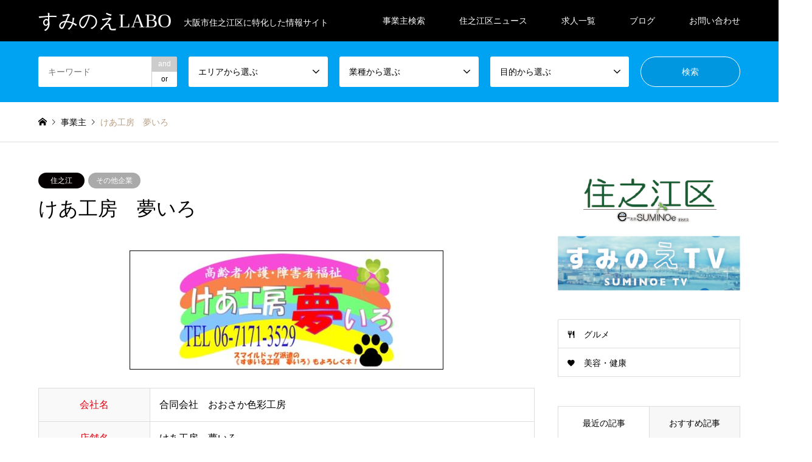

--- FILE ---
content_type: text/html; charset=UTF-8
request_url: https://suminoe-labo.com/owner/2023042001/
body_size: 16163
content:
<!DOCTYPE html>
<html dir="ltr" lang="ja"
	prefix="og: https://ogp.me/ns#" >
<head>
<!-- Google Tag Manager -->
<script>(function(w,d,s,l,i){w[l]=w[l]||[];w[l].push({'gtm.start':
new Date().getTime(),event:'gtm.js'});var f=d.getElementsByTagName(s)[0],
j=d.createElement(s),dl=l!='dataLayer'?'&l='+l:'';j.async=true;j.src=
'https://www.googletagmanager.com/gtm.js?id='+i+dl;f.parentNode.insertBefore(j,f);
})(window,document,'script','dataLayer','GTM-5FCP46M');</script>
<!-- End Google Tag Manager -->
<meta charset="UTF-8">
<!--[if IE]><meta http-equiv="X-UA-Compatible" content="IE=edge"><![endif]-->
<meta name="viewport" content="width=device-width">

<meta name="description" content="大阪市住之江区に特化した情報サイト">
<link rel="pingback" href="https://suminoe-labo.com/xmlrpc.php">
<link rel="shortcut icon" href="https://suminoe-labo.com/wp-content/uploads/logo.png">

		<!-- All in One SEO 4.2.4 - aioseo.com -->
		<title>すみのえLABO - 住之江 - けあ工房 夢いろ</title>
		<meta name="description" content="住之江区に特化したローカルメディアのすみのえLABOの けあ工房 夢いろ のページです。開店・閉店情報やグルメ、イベント情報など大阪市住之江区民にしか分からないようなローカル情報。区外府外から遊びに来る人に知ってほしい情報まで、住之江区のホットな情報をお届けします。" />
		<meta name="robots" content="max-image-preview:large" />
		<link rel="canonical" href="https://suminoe-labo.com/owner/2023042001/" />
		<meta name="generator" content="All in One SEO (AIOSEO) 4.2.4 " />
		<meta property="og:locale" content="ja_JP" />
		<meta property="og:site_name" content="すみのえLABO - 大阪市住之江区に特化した情報サイト" />
		<meta property="og:type" content="article" />
		<meta property="og:title" content="すみのえLABO - 住之江 - けあ工房 夢いろ" />
		<meta property="og:description" content="住之江区に特化したローカルメディアのすみのえLABOの けあ工房 夢いろ のページです。開店・閉店情報やグルメ、イベント情報など大阪市住之江区民にしか分からないようなローカル情報。区外府外から遊びに来る人に知ってほしい情報まで、住之江区のホットな情報をお届けします。" />
		<meta property="og:url" content="https://suminoe-labo.com/owner/2023042001/" />
		<meta property="article:published_time" content="2023-04-20T08:09:55+00:00" />
		<meta property="article:modified_time" content="2023-04-20T08:09:55+00:00" />
		<meta name="twitter:card" content="summary_large_image" />
		<meta name="twitter:title" content="すみのえLABO - 住之江 - けあ工房 夢いろ" />
		<meta name="twitter:description" content="住之江区に特化したローカルメディアのすみのえLABOの けあ工房 夢いろ のページです。開店・閉店情報やグルメ、イベント情報など大阪市住之江区民にしか分からないようなローカル情報。区外府外から遊びに来る人に知ってほしい情報まで、住之江区のホットな情報をお届けします。" />
		<script type="application/ld+json" class="aioseo-schema">
			{"@context":"https:\/\/schema.org","@graph":[{"@type":"WebSite","@id":"https:\/\/suminoe-labo.com\/#website","url":"https:\/\/suminoe-labo.com\/","name":"\u3059\u307f\u306e\u3048LABO","description":"\u5927\u962a\u5e02\u4f4f\u4e4b\u6c5f\u533a\u306b\u7279\u5316\u3057\u305f\u60c5\u5831\u30b5\u30a4\u30c8","inLanguage":"ja","publisher":{"@id":"https:\/\/suminoe-labo.com\/#organization"}},{"@type":"Organization","@id":"https:\/\/suminoe-labo.com\/#organization","name":"suminoe-labo","url":"https:\/\/suminoe-labo.com\/"},{"@type":"BreadcrumbList","@id":"https:\/\/suminoe-labo.com\/owner\/2023042001\/#breadcrumblist","itemListElement":[{"@type":"ListItem","@id":"https:\/\/suminoe-labo.com\/#listItem","position":1,"item":{"@type":"WebPage","@id":"https:\/\/suminoe-labo.com\/","name":"\u30db\u30fc\u30e0","description":"\u3059\u307f\u306e\u3048LABO\u306f\u4f4f\u4e4b\u6c5f\u533a\u306b\u7279\u5316\u3057\u305f\u30ed\u30fc\u30ab\u30eb\u30e1\u30c7\u30a3\u30a2\u3067\u3059\u3002\u958b\u5e97\u30fb\u9589\u5e97\u60c5\u5831\u3084\u30b0\u30eb\u30e1\u3001\u30a4\u30d9\u30f3\u30c8\u60c5\u5831\u306a\u3069\u5927\u962a\u5e02\u4f4f\u4e4b\u6c5f\u533a\u6c11\u306b\u3057\u304b\u5206\u304b\u3089\u306a\u3044\u3088\u3046\u306a\u30ed\u30fc\u30ab\u30eb\u60c5\u5831\u3002\u533a\u5916\u5e9c\u5916\u304b\u3089\u904a\u3073\u306b\u6765\u308b\u4eba\u306b\u77e5\u3063\u3066\u307b\u3057\u3044\u60c5\u5831\u307e\u3067\u3001\u4f4f\u4e4b\u6c5f\u533a\u306e\u30db\u30c3\u30c8\u306a\u60c5\u5831\u3092\u304a\u5c4a\u3051\u3057\u307e\u3059\u3002","url":"https:\/\/suminoe-labo.com\/"},"nextItem":"https:\/\/suminoe-labo.com\/owner\/2023042001\/#listItem"},{"@type":"ListItem","@id":"https:\/\/suminoe-labo.com\/owner\/2023042001\/#listItem","position":2,"item":{"@type":"WebPage","@id":"https:\/\/suminoe-labo.com\/owner\/2023042001\/","name":"\u3051\u3042\u5de5\u623f\u3000\u5922\u3044\u308d","description":"\u4f4f\u4e4b\u6c5f\u533a\u306b\u7279\u5316\u3057\u305f\u30ed\u30fc\u30ab\u30eb\u30e1\u30c7\u30a3\u30a2\u306e\u3059\u307f\u306e\u3048LABO\u306e \u3051\u3042\u5de5\u623f \u5922\u3044\u308d \u306e\u30da\u30fc\u30b8\u3067\u3059\u3002\u958b\u5e97\u30fb\u9589\u5e97\u60c5\u5831\u3084\u30b0\u30eb\u30e1\u3001\u30a4\u30d9\u30f3\u30c8\u60c5\u5831\u306a\u3069\u5927\u962a\u5e02\u4f4f\u4e4b\u6c5f\u533a\u6c11\u306b\u3057\u304b\u5206\u304b\u3089\u306a\u3044\u3088\u3046\u306a\u30ed\u30fc\u30ab\u30eb\u60c5\u5831\u3002\u533a\u5916\u5e9c\u5916\u304b\u3089\u904a\u3073\u306b\u6765\u308b\u4eba\u306b\u77e5\u3063\u3066\u307b\u3057\u3044\u60c5\u5831\u307e\u3067\u3001\u4f4f\u4e4b\u6c5f\u533a\u306e\u30db\u30c3\u30c8\u306a\u60c5\u5831\u3092\u304a\u5c4a\u3051\u3057\u307e\u3059\u3002","url":"https:\/\/suminoe-labo.com\/owner\/2023042001\/"},"previousItem":"https:\/\/suminoe-labo.com\/#listItem"}]},{"@type":"Person","@id":"https:\/\/suminoe-labo.com\/author\/suminoe\/#author","url":"https:\/\/suminoe-labo.com\/author\/suminoe\/","name":"suminoe","image":{"@type":"ImageObject","@id":"https:\/\/suminoe-labo.com\/owner\/2023042001\/#authorImage","url":"https:\/\/secure.gravatar.com\/avatar\/e4d0ee671a28e4c317abadf1a6e30182?s=96&d=mm&r=g","width":96,"height":96,"caption":"suminoe"}},{"@type":"WebPage","@id":"https:\/\/suminoe-labo.com\/owner\/2023042001\/#webpage","url":"https:\/\/suminoe-labo.com\/owner\/2023042001\/","name":"\u3059\u307f\u306e\u3048LABO - \u4f4f\u4e4b\u6c5f - \u3051\u3042\u5de5\u623f \u5922\u3044\u308d","description":"\u4f4f\u4e4b\u6c5f\u533a\u306b\u7279\u5316\u3057\u305f\u30ed\u30fc\u30ab\u30eb\u30e1\u30c7\u30a3\u30a2\u306e\u3059\u307f\u306e\u3048LABO\u306e \u3051\u3042\u5de5\u623f \u5922\u3044\u308d \u306e\u30da\u30fc\u30b8\u3067\u3059\u3002\u958b\u5e97\u30fb\u9589\u5e97\u60c5\u5831\u3084\u30b0\u30eb\u30e1\u3001\u30a4\u30d9\u30f3\u30c8\u60c5\u5831\u306a\u3069\u5927\u962a\u5e02\u4f4f\u4e4b\u6c5f\u533a\u6c11\u306b\u3057\u304b\u5206\u304b\u3089\u306a\u3044\u3088\u3046\u306a\u30ed\u30fc\u30ab\u30eb\u60c5\u5831\u3002\u533a\u5916\u5e9c\u5916\u304b\u3089\u904a\u3073\u306b\u6765\u308b\u4eba\u306b\u77e5\u3063\u3066\u307b\u3057\u3044\u60c5\u5831\u307e\u3067\u3001\u4f4f\u4e4b\u6c5f\u533a\u306e\u30db\u30c3\u30c8\u306a\u60c5\u5831\u3092\u304a\u5c4a\u3051\u3057\u307e\u3059\u3002","inLanguage":"ja","isPartOf":{"@id":"https:\/\/suminoe-labo.com\/#website"},"breadcrumb":{"@id":"https:\/\/suminoe-labo.com\/owner\/2023042001\/#breadcrumblist"},"author":"https:\/\/suminoe-labo.com\/author\/suminoe\/#author","creator":"https:\/\/suminoe-labo.com\/author\/suminoe\/#author","image":{"@type":"ImageObject","@id":"https:\/\/suminoe-labo.com\/#mainImage","url":"https:\/\/suminoe-labo.com\/wp-content\/uploads\/yumekoubou\u30d0\u30ca\u30fc01.jpg","width":516,"height":196},"primaryImageOfPage":{"@id":"https:\/\/suminoe-labo.com\/owner\/2023042001\/#mainImage"},"datePublished":"2023-04-20T08:09:55+09:00","dateModified":"2023-04-20T08:09:55+09:00"}]}
		</script>
		<!-- All in One SEO -->

<link rel='dns-prefetch' href='//webfonts.xserver.jp' />
<link rel='dns-prefetch' href='//maxcdn.bootstrapcdn.com' />
<link rel="alternate" type="application/rss+xml" title="すみのえLABO &raquo; フィード" href="https://suminoe-labo.com/feed/" />
<link rel="alternate" type="application/rss+xml" title="すみのえLABO &raquo; コメントフィード" href="https://suminoe-labo.com/comments/feed/" />
<script type="text/javascript">
window._wpemojiSettings = {"baseUrl":"https:\/\/s.w.org\/images\/core\/emoji\/14.0.0\/72x72\/","ext":".png","svgUrl":"https:\/\/s.w.org\/images\/core\/emoji\/14.0.0\/svg\/","svgExt":".svg","source":{"concatemoji":"https:\/\/suminoe-labo.com\/wp-includes\/js\/wp-emoji-release.min.js?ver=6.2.8"}};
/*! This file is auto-generated */
!function(e,a,t){var n,r,o,i=a.createElement("canvas"),p=i.getContext&&i.getContext("2d");function s(e,t){p.clearRect(0,0,i.width,i.height),p.fillText(e,0,0);e=i.toDataURL();return p.clearRect(0,0,i.width,i.height),p.fillText(t,0,0),e===i.toDataURL()}function c(e){var t=a.createElement("script");t.src=e,t.defer=t.type="text/javascript",a.getElementsByTagName("head")[0].appendChild(t)}for(o=Array("flag","emoji"),t.supports={everything:!0,everythingExceptFlag:!0},r=0;r<o.length;r++)t.supports[o[r]]=function(e){if(p&&p.fillText)switch(p.textBaseline="top",p.font="600 32px Arial",e){case"flag":return s("\ud83c\udff3\ufe0f\u200d\u26a7\ufe0f","\ud83c\udff3\ufe0f\u200b\u26a7\ufe0f")?!1:!s("\ud83c\uddfa\ud83c\uddf3","\ud83c\uddfa\u200b\ud83c\uddf3")&&!s("\ud83c\udff4\udb40\udc67\udb40\udc62\udb40\udc65\udb40\udc6e\udb40\udc67\udb40\udc7f","\ud83c\udff4\u200b\udb40\udc67\u200b\udb40\udc62\u200b\udb40\udc65\u200b\udb40\udc6e\u200b\udb40\udc67\u200b\udb40\udc7f");case"emoji":return!s("\ud83e\udef1\ud83c\udffb\u200d\ud83e\udef2\ud83c\udfff","\ud83e\udef1\ud83c\udffb\u200b\ud83e\udef2\ud83c\udfff")}return!1}(o[r]),t.supports.everything=t.supports.everything&&t.supports[o[r]],"flag"!==o[r]&&(t.supports.everythingExceptFlag=t.supports.everythingExceptFlag&&t.supports[o[r]]);t.supports.everythingExceptFlag=t.supports.everythingExceptFlag&&!t.supports.flag,t.DOMReady=!1,t.readyCallback=function(){t.DOMReady=!0},t.supports.everything||(n=function(){t.readyCallback()},a.addEventListener?(a.addEventListener("DOMContentLoaded",n,!1),e.addEventListener("load",n,!1)):(e.attachEvent("onload",n),a.attachEvent("onreadystatechange",function(){"complete"===a.readyState&&t.readyCallback()})),(e=t.source||{}).concatemoji?c(e.concatemoji):e.wpemoji&&e.twemoji&&(c(e.twemoji),c(e.wpemoji)))}(window,document,window._wpemojiSettings);
</script>
<style type="text/css">
img.wp-smiley,
img.emoji {
	display: inline !important;
	border: none !important;
	box-shadow: none !important;
	height: 1em !important;
	width: 1em !important;
	margin: 0 0.07em !important;
	vertical-align: -0.1em !important;
	background: none !important;
	padding: 0 !important;
}
</style>
	<link rel='stylesheet' id='style-css' href='https://suminoe-labo.com/wp-content/themes/gensen_child/style.css?ver=1.13' type='text/css' media='all' />
<link rel='stylesheet' id='sbi_styles-css' href='https://suminoe-labo.com/wp-content/plugins/instagram-feed/css/sbi-styles.min.css?ver=6.9.1' type='text/css' media='all' />
<link rel='stylesheet' id='wp-block-library-css' href='https://suminoe-labo.com/wp-includes/css/dist/block-library/style.min.css?ver=6.2.8' type='text/css' media='all' />
<link rel='stylesheet' id='classic-theme-styles-css' href='https://suminoe-labo.com/wp-includes/css/classic-themes.min.css?ver=6.2.8' type='text/css' media='all' />
<style id='global-styles-inline-css' type='text/css'>
body{--wp--preset--color--black: #000000;--wp--preset--color--cyan-bluish-gray: #abb8c3;--wp--preset--color--white: #ffffff;--wp--preset--color--pale-pink: #f78da7;--wp--preset--color--vivid-red: #cf2e2e;--wp--preset--color--luminous-vivid-orange: #ff6900;--wp--preset--color--luminous-vivid-amber: #fcb900;--wp--preset--color--light-green-cyan: #7bdcb5;--wp--preset--color--vivid-green-cyan: #00d084;--wp--preset--color--pale-cyan-blue: #8ed1fc;--wp--preset--color--vivid-cyan-blue: #0693e3;--wp--preset--color--vivid-purple: #9b51e0;--wp--preset--gradient--vivid-cyan-blue-to-vivid-purple: linear-gradient(135deg,rgba(6,147,227,1) 0%,rgb(155,81,224) 100%);--wp--preset--gradient--light-green-cyan-to-vivid-green-cyan: linear-gradient(135deg,rgb(122,220,180) 0%,rgb(0,208,130) 100%);--wp--preset--gradient--luminous-vivid-amber-to-luminous-vivid-orange: linear-gradient(135deg,rgba(252,185,0,1) 0%,rgba(255,105,0,1) 100%);--wp--preset--gradient--luminous-vivid-orange-to-vivid-red: linear-gradient(135deg,rgba(255,105,0,1) 0%,rgb(207,46,46) 100%);--wp--preset--gradient--very-light-gray-to-cyan-bluish-gray: linear-gradient(135deg,rgb(238,238,238) 0%,rgb(169,184,195) 100%);--wp--preset--gradient--cool-to-warm-spectrum: linear-gradient(135deg,rgb(74,234,220) 0%,rgb(151,120,209) 20%,rgb(207,42,186) 40%,rgb(238,44,130) 60%,rgb(251,105,98) 80%,rgb(254,248,76) 100%);--wp--preset--gradient--blush-light-purple: linear-gradient(135deg,rgb(255,206,236) 0%,rgb(152,150,240) 100%);--wp--preset--gradient--blush-bordeaux: linear-gradient(135deg,rgb(254,205,165) 0%,rgb(254,45,45) 50%,rgb(107,0,62) 100%);--wp--preset--gradient--luminous-dusk: linear-gradient(135deg,rgb(255,203,112) 0%,rgb(199,81,192) 50%,rgb(65,88,208) 100%);--wp--preset--gradient--pale-ocean: linear-gradient(135deg,rgb(255,245,203) 0%,rgb(182,227,212) 50%,rgb(51,167,181) 100%);--wp--preset--gradient--electric-grass: linear-gradient(135deg,rgb(202,248,128) 0%,rgb(113,206,126) 100%);--wp--preset--gradient--midnight: linear-gradient(135deg,rgb(2,3,129) 0%,rgb(40,116,252) 100%);--wp--preset--duotone--dark-grayscale: url('#wp-duotone-dark-grayscale');--wp--preset--duotone--grayscale: url('#wp-duotone-grayscale');--wp--preset--duotone--purple-yellow: url('#wp-duotone-purple-yellow');--wp--preset--duotone--blue-red: url('#wp-duotone-blue-red');--wp--preset--duotone--midnight: url('#wp-duotone-midnight');--wp--preset--duotone--magenta-yellow: url('#wp-duotone-magenta-yellow');--wp--preset--duotone--purple-green: url('#wp-duotone-purple-green');--wp--preset--duotone--blue-orange: url('#wp-duotone-blue-orange');--wp--preset--font-size--small: 13px;--wp--preset--font-size--medium: 20px;--wp--preset--font-size--large: 36px;--wp--preset--font-size--x-large: 42px;--wp--preset--spacing--20: 0.44rem;--wp--preset--spacing--30: 0.67rem;--wp--preset--spacing--40: 1rem;--wp--preset--spacing--50: 1.5rem;--wp--preset--spacing--60: 2.25rem;--wp--preset--spacing--70: 3.38rem;--wp--preset--spacing--80: 5.06rem;--wp--preset--shadow--natural: 6px 6px 9px rgba(0, 0, 0, 0.2);--wp--preset--shadow--deep: 12px 12px 50px rgba(0, 0, 0, 0.4);--wp--preset--shadow--sharp: 6px 6px 0px rgba(0, 0, 0, 0.2);--wp--preset--shadow--outlined: 6px 6px 0px -3px rgba(255, 255, 255, 1), 6px 6px rgba(0, 0, 0, 1);--wp--preset--shadow--crisp: 6px 6px 0px rgba(0, 0, 0, 1);}:where(.is-layout-flex){gap: 0.5em;}body .is-layout-flow > .alignleft{float: left;margin-inline-start: 0;margin-inline-end: 2em;}body .is-layout-flow > .alignright{float: right;margin-inline-start: 2em;margin-inline-end: 0;}body .is-layout-flow > .aligncenter{margin-left: auto !important;margin-right: auto !important;}body .is-layout-constrained > .alignleft{float: left;margin-inline-start: 0;margin-inline-end: 2em;}body .is-layout-constrained > .alignright{float: right;margin-inline-start: 2em;margin-inline-end: 0;}body .is-layout-constrained > .aligncenter{margin-left: auto !important;margin-right: auto !important;}body .is-layout-constrained > :where(:not(.alignleft):not(.alignright):not(.alignfull)){max-width: var(--wp--style--global--content-size);margin-left: auto !important;margin-right: auto !important;}body .is-layout-constrained > .alignwide{max-width: var(--wp--style--global--wide-size);}body .is-layout-flex{display: flex;}body .is-layout-flex{flex-wrap: wrap;align-items: center;}body .is-layout-flex > *{margin: 0;}:where(.wp-block-columns.is-layout-flex){gap: 2em;}.has-black-color{color: var(--wp--preset--color--black) !important;}.has-cyan-bluish-gray-color{color: var(--wp--preset--color--cyan-bluish-gray) !important;}.has-white-color{color: var(--wp--preset--color--white) !important;}.has-pale-pink-color{color: var(--wp--preset--color--pale-pink) !important;}.has-vivid-red-color{color: var(--wp--preset--color--vivid-red) !important;}.has-luminous-vivid-orange-color{color: var(--wp--preset--color--luminous-vivid-orange) !important;}.has-luminous-vivid-amber-color{color: var(--wp--preset--color--luminous-vivid-amber) !important;}.has-light-green-cyan-color{color: var(--wp--preset--color--light-green-cyan) !important;}.has-vivid-green-cyan-color{color: var(--wp--preset--color--vivid-green-cyan) !important;}.has-pale-cyan-blue-color{color: var(--wp--preset--color--pale-cyan-blue) !important;}.has-vivid-cyan-blue-color{color: var(--wp--preset--color--vivid-cyan-blue) !important;}.has-vivid-purple-color{color: var(--wp--preset--color--vivid-purple) !important;}.has-black-background-color{background-color: var(--wp--preset--color--black) !important;}.has-cyan-bluish-gray-background-color{background-color: var(--wp--preset--color--cyan-bluish-gray) !important;}.has-white-background-color{background-color: var(--wp--preset--color--white) !important;}.has-pale-pink-background-color{background-color: var(--wp--preset--color--pale-pink) !important;}.has-vivid-red-background-color{background-color: var(--wp--preset--color--vivid-red) !important;}.has-luminous-vivid-orange-background-color{background-color: var(--wp--preset--color--luminous-vivid-orange) !important;}.has-luminous-vivid-amber-background-color{background-color: var(--wp--preset--color--luminous-vivid-amber) !important;}.has-light-green-cyan-background-color{background-color: var(--wp--preset--color--light-green-cyan) !important;}.has-vivid-green-cyan-background-color{background-color: var(--wp--preset--color--vivid-green-cyan) !important;}.has-pale-cyan-blue-background-color{background-color: var(--wp--preset--color--pale-cyan-blue) !important;}.has-vivid-cyan-blue-background-color{background-color: var(--wp--preset--color--vivid-cyan-blue) !important;}.has-vivid-purple-background-color{background-color: var(--wp--preset--color--vivid-purple) !important;}.has-black-border-color{border-color: var(--wp--preset--color--black) !important;}.has-cyan-bluish-gray-border-color{border-color: var(--wp--preset--color--cyan-bluish-gray) !important;}.has-white-border-color{border-color: var(--wp--preset--color--white) !important;}.has-pale-pink-border-color{border-color: var(--wp--preset--color--pale-pink) !important;}.has-vivid-red-border-color{border-color: var(--wp--preset--color--vivid-red) !important;}.has-luminous-vivid-orange-border-color{border-color: var(--wp--preset--color--luminous-vivid-orange) !important;}.has-luminous-vivid-amber-border-color{border-color: var(--wp--preset--color--luminous-vivid-amber) !important;}.has-light-green-cyan-border-color{border-color: var(--wp--preset--color--light-green-cyan) !important;}.has-vivid-green-cyan-border-color{border-color: var(--wp--preset--color--vivid-green-cyan) !important;}.has-pale-cyan-blue-border-color{border-color: var(--wp--preset--color--pale-cyan-blue) !important;}.has-vivid-cyan-blue-border-color{border-color: var(--wp--preset--color--vivid-cyan-blue) !important;}.has-vivid-purple-border-color{border-color: var(--wp--preset--color--vivid-purple) !important;}.has-vivid-cyan-blue-to-vivid-purple-gradient-background{background: var(--wp--preset--gradient--vivid-cyan-blue-to-vivid-purple) !important;}.has-light-green-cyan-to-vivid-green-cyan-gradient-background{background: var(--wp--preset--gradient--light-green-cyan-to-vivid-green-cyan) !important;}.has-luminous-vivid-amber-to-luminous-vivid-orange-gradient-background{background: var(--wp--preset--gradient--luminous-vivid-amber-to-luminous-vivid-orange) !important;}.has-luminous-vivid-orange-to-vivid-red-gradient-background{background: var(--wp--preset--gradient--luminous-vivid-orange-to-vivid-red) !important;}.has-very-light-gray-to-cyan-bluish-gray-gradient-background{background: var(--wp--preset--gradient--very-light-gray-to-cyan-bluish-gray) !important;}.has-cool-to-warm-spectrum-gradient-background{background: var(--wp--preset--gradient--cool-to-warm-spectrum) !important;}.has-blush-light-purple-gradient-background{background: var(--wp--preset--gradient--blush-light-purple) !important;}.has-blush-bordeaux-gradient-background{background: var(--wp--preset--gradient--blush-bordeaux) !important;}.has-luminous-dusk-gradient-background{background: var(--wp--preset--gradient--luminous-dusk) !important;}.has-pale-ocean-gradient-background{background: var(--wp--preset--gradient--pale-ocean) !important;}.has-electric-grass-gradient-background{background: var(--wp--preset--gradient--electric-grass) !important;}.has-midnight-gradient-background{background: var(--wp--preset--gradient--midnight) !important;}.has-small-font-size{font-size: var(--wp--preset--font-size--small) !important;}.has-medium-font-size{font-size: var(--wp--preset--font-size--medium) !important;}.has-large-font-size{font-size: var(--wp--preset--font-size--large) !important;}.has-x-large-font-size{font-size: var(--wp--preset--font-size--x-large) !important;}
.wp-block-navigation a:where(:not(.wp-element-button)){color: inherit;}
:where(.wp-block-columns.is-layout-flex){gap: 2em;}
.wp-block-pullquote{font-size: 1.5em;line-height: 1.6;}
</style>
<link rel='stylesheet' id='contact-form-7-css' href='https://suminoe-labo.com/wp-content/plugins/contact-form-7/includes/css/styles.css?ver=5.6.3' type='text/css' media='all' />
<link rel='stylesheet' id='ctf_styles-css' href='https://suminoe-labo.com/wp-content/plugins/custom-twitter-feeds/css/ctf-styles.min.css?ver=2.3.1' type='text/css' media='all' />
<link rel='stylesheet' id='wpsm_ac-font-awesome-front-css' href='https://suminoe-labo.com/wp-content/plugins/responsive-accordion-and-collapse/css/font-awesome/css/font-awesome.min.css?ver=6.2.8' type='text/css' media='all' />
<link rel='stylesheet' id='wpsm_ac_bootstrap-front-css' href='https://suminoe-labo.com/wp-content/plugins/responsive-accordion-and-collapse/css/bootstrap-front.css?ver=6.2.8' type='text/css' media='all' />
<link rel='stylesheet' id='tcd-maps-css' href='https://suminoe-labo.com/wp-content/plugins/tcd-google-maps/admin.css?ver=6.2.8' type='text/css' media='all' />
<link rel='stylesheet' id='cff-css' href='https://suminoe-labo.com/wp-content/plugins/custom-facebook-feed/assets/css/cff-style.min.css?ver=4.3.2' type='text/css' media='all' />
<link rel='stylesheet' id='sb-font-awesome-css' href='https://maxcdn.bootstrapcdn.com/font-awesome/4.7.0/css/font-awesome.min.css?ver=6.2.8' type='text/css' media='all' />
<link rel='stylesheet' id='parent-style-css' href='https://suminoe-labo.com/wp-content/themes/gensen_tcd050/style.css?ver=6.2.8' type='text/css' media='all' />
<link rel='stylesheet' id='child-style-css' href='https://suminoe-labo.com/wp-content/themes/gensen_child/style.css?ver=6.2.8' type='text/css' media='all' />
<link rel='stylesheet' id='page_builder-simple_table-css' href='https://suminoe-labo.com/wp-content/themes/gensen_tcd050/pagebuilder/assets/css/simple_table.css?ver=1.4.7' type='text/css' media='all' />
<script type='text/javascript' src='https://suminoe-labo.com/wp-includes/js/jquery/jquery.min.js?ver=3.6.4' id='jquery-core-js'></script>
<script type='text/javascript' src='https://suminoe-labo.com/wp-includes/js/jquery/jquery-migrate.min.js?ver=3.4.0' id='jquery-migrate-js'></script>
<script type='text/javascript' src='//webfonts.xserver.jp/js/xserver.js?ver=1.2.4' id='typesquare_std-js'></script>
<link rel="https://api.w.org/" href="https://suminoe-labo.com/wp-json/" /><link rel="alternate" type="application/json" href="https://suminoe-labo.com/wp-json/wp/v2/owner/1077" /><link rel='shortlink' href='https://suminoe-labo.com/?p=1077' />
<link rel="alternate" type="application/json+oembed" href="https://suminoe-labo.com/wp-json/oembed/1.0/embed?url=https%3A%2F%2Fsuminoe-labo.com%2Fowner%2F2023042001%2F" />
<link rel="alternate" type="text/xml+oembed" href="https://suminoe-labo.com/wp-json/oembed/1.0/embed?url=https%3A%2F%2Fsuminoe-labo.com%2Fowner%2F2023042001%2F&#038;format=xml" />

<link rel="stylesheet" href="https://suminoe-labo.com/wp-content/themes/gensen_tcd050/css/design-plus.css?ver=1.13">
<link rel="stylesheet" href="https://suminoe-labo.com/wp-content/themes/gensen_tcd050/css/sns-botton.css?ver=1.13">
<link rel="stylesheet" href="https://suminoe-labo.com/wp-content/themes/gensen_tcd050/css/responsive.css?ver=1.13">
<link rel="stylesheet" href="https://suminoe-labo.com/wp-content/themes/gensen_tcd050/css/footer-bar.css?ver=1.13">

<script src="https://suminoe-labo.com/wp-content/themes/gensen_tcd050/js/jquery.easing.1.3.js?ver=1.13"></script>
<script src="https://suminoe-labo.com/wp-content/themes/gensen_tcd050/js/jquery.textOverflowEllipsis.js?ver=1.13"></script>
<script src="https://suminoe-labo.com/wp-content/themes/gensen_tcd050/js/jscript.js?ver=1.13"></script>
<script src="https://suminoe-labo.com/wp-content/themes/gensen_tcd050/js/comment.js?ver=1.13"></script>
<script src="https://suminoe-labo.com/wp-content/themes/gensen_tcd050/js/header_fix.js?ver=1.13"></script>
<script src="https://suminoe-labo.com/wp-content/themes/gensen_tcd050/js/jquery.chosen.min.js?ver=1.13"></script>
<link rel="stylesheet" href="https://suminoe-labo.com/wp-content/themes/gensen_tcd050/css/jquery.chosen.css?ver=1.13">

<style type="text/css">
body, input, textarea, select { font-family: "Segoe UI", Verdana, "游ゴシック", YuGothic, "Hiragino Kaku Gothic ProN", Meiryo, sans-serif; }
.rich_font { font-family: "Times New Roman" , "游明朝" , "Yu Mincho" , "游明朝体" , "YuMincho" , "ヒラギノ明朝 Pro W3" , "Hiragino Mincho Pro" , "HiraMinProN-W3" , "HGS明朝E" , "ＭＳ Ｐ明朝" , "MS PMincho" , serif; font-weight:500; }

#header_logo #logo_text .logo { font-size:32px; }
#header_logo_fix #logo_text_fixed .logo { font-size:32px; }
#footer_logo .logo_text { font-size:32px; }
#post_title { font-size:32px; }
.post_content { font-size:16px; }
#archive_headline { font-size:36px; }
#archive_desc { font-size:16px; }
  
@media screen and (max-width:1024px) {
  #header_logo #logo_text .logo { font-size:26px; }
  #header_logo_fix #logo_text_fixed .logo { font-size:20px; }
  #footer_logo .logo_text { font-size:20px; }
  #post_title { font-size:18px; }
  .post_content { font-size:14px; }
  #archive_headline { font-size:24px; }
  #archive_desc { font-size:14px; }
}




.image {
overflow: hidden;
-webkit-backface-visibility: hidden;
backface-visibility: hidden;
-webkit-transition-duration: .35s;
-moz-transition-duration: .35s;
-ms-transition-duration: .35s;
-o-transition-duration: .35s;
transition-duration: .35s;
}
.image img {
-webkit-backface-visibility: hidden;
backface-visibility: hidden;
-webkit-transform: scale(1);
-webkit-transition-property: opacity, scale, -webkit-transform, transform;
-webkit-transition-duration: .35s;
-moz-transform: scale(1);
-moz-transition-property: opacity, scale, -moz-transform, transform;
-moz-transition-duration: .35s;
-ms-transform: scale(1);
-ms-transition-property: opacity, scale, -ms-transform, transform;
-ms-transition-duration: .35s;
-o-transform: scale(1);
-o-transition-property: opacity, scale, -o-transform, transform;
-o-transition-duration: .35s;
transform: scale(1);
transition-property: opacity, scale, transform;
transition-duration: .35s;
}
.image:hover img, a:hover .image img {
-webkit-transform: scale(1.2);
-moz-transform: scale(1.2);
-ms-transform: scale(1.2);
-o-transform: scale(1.2);
transform: scale(1.2);
}
.introduce_list_col a:hover .image img {
-webkit-transform: scale(1.2) translate3d(-41.66%, 0, 0);
-moz-transform: scale(1.2) translate3d(-41.66%, 0, 0);
-ms-transform: scale(1.2) translate3d(-41.66%, 0, 0);
-o-transform: scale(1.2) translate3d(-41.66%, 0, 0);
transform: scale(1.2) translate3d(-41.66%, 0, 0);
}


.archive_filter .button input:hover, .archive_sort dt,#post_pagination p, #post_pagination a:hover, #return_top a, .c-pw__btn,
#comment_header ul li a:hover, #comment_header ul li.comment_switch_active a, #comment_header #comment_closed p,
#introduce_slider .slick-dots li button:hover, #introduce_slider .slick-dots li.slick-active button
{ background-color:#00a2f2; }

#comment_header ul li.comment_switch_active a, #comment_header #comment_closed p, #guest_info input:focus, #comment_textarea textarea:focus
{ border-color:#00a2f2; }

#comment_header ul li.comment_switch_active a:after, #comment_header #comment_closed p:after
{ border-color:#00a2f2 transparent transparent transparent; }

.header_search_inputs .chosen-results li[data-option-array-index="0"]
{ background-color:#00a2f2 !important; border-color:#00a2f2; }

a:hover, #bread_crumb li a:hover, #bread_crumb li.home a:hover:before, #bread_crumb li.last,
#archive_headline, .archive_header .headline, .archive_filter_headline, #related_post .headline,
#introduce_header .headline, .introduce_list_col .info .title, .introduce_archive_banner_link a:hover,
#recent_news .headline, #recent_news li a:hover, #comment_headline,
.side_headline, ul.banner_list li a:hover .caption, .footer_headline, .footer_widget a:hover,
#index_news .entry-date, #index_news_mobile .entry-date, .cb_content-carousel a:hover .image .title
{ color:#00a2f2; }

#index_news_mobile .archive_link a:hover, .cb_content-blog_list .archive_link a:hover, #load_post a:hover, #submit_comment:hover, .c-pw__btn:hover
{ background-color:#00a2f2; }

#header_search select:focus, .header_search_inputs .chosen-with-drop .chosen-single span, #footer_contents a:hover, #footer_nav a:hover, #footer_social_link li:hover:before,
#header_slider .slick-arrow:hover, .cb_content-carousel .slick-arrow:hover
{ color:#00a2f2; }

.post_content a, .custom-html-widget a { color:#00a2f2; }

#header_search, #index_header_search { background-color:#00a2f2; }

#footer_nav { background-color:#F7F7F7; }
#footer_contents { background-color:#222222; }

#header_search_submit { background-color:rgba(0,142,214,0.6); }
#header_search_submit:hover { background-color:rgba(0,102,237,1.0); }
.cat-category { background-color:#999999 !important; }
.cat-basyo { background-color:#000000 !important; }
.cat-area { background-color:#040000 !important; }
.cat-industry { background-color:#abaaaa !important; }
.cat-purpose { background-color:#1d2088 !important; }

@media only screen and (min-width:1025px) {
  #global_menu ul ul a { background-color:#00a2f2; }
  #global_menu ul ul a:hover, #global_menu ul ul .current-menu-item > a { background-color:#00a2f2; }
  #header_top { background-color:#000000; }
  .has_header_content #header_top { background-color:rgba(0,0,0,0.6); }
  .fix_top.header_fix #header_top { background-color:rgba(0,0,0,0.6); }
  #header_logo a, #global_menu > ul > li > a { color:#ffffff; }
  #header_logo_fix a, .fix_top.header_fix #global_menu > ul > li > a { color:#ffffff; }
  .has_header_content #index_header_search { background-color:rgba(0,162,242,1); }
}
@media screen and (max-width:1024px) {
  #global_menu { background-color:#00a2f2; }
  #global_menu a:hover, #global_menu .current-menu-item > a { background-color:#00a2f2; }
  #header_top { background-color:#000000; }
  #header_top a, #header_top a:before { color:#ffffff !important; }
  .mobile_fix_top.header_fix #header_top, .mobile_fix_top.header_fix #header.active #header_top { background-color:rgba(0,0,0,0.6); }
  .mobile_fix_top.header_fix #header_top a, .mobile_fix_top.header_fix #header_top a:before { color:#ffffff !important; }
  .archive_sort dt { color:#00a2f2; }
  .post-type-archive-news #recent_news .show_date li .date { color:#00a2f2; }
}


.cb_content .cb_headline {
  font-size: 32px;
}

#twitter {
  margin: 60px auto;
}

#sponser {
  margin-bottom: 30px;
}

.flex {
  display: flex;
  justify-content: space-between;
  flex-wrap: wrap;
}

#twitter .flex-item {
  width: 48%;
  max-height: 500px;
  overflow-y: scroll;
}

#sponser .flex-item {
  width: 23%;
  margin-bottom: 20px;
}

table.pb_simple_table th {
  width: 22.5%;
}

.sp {
  display: none;
}

#yrc-shell-0 .yrc-brand {
  display: none !important;
}

.post_content .yrc-menu-items {
  display: none !important;
}

.post_content .yrc-desktop .yrc-banner {
  height: 40px !important;
}

.yrc-shell ul.yrc-core {
  display: flex !important;
  flex-wrap: wrap !important;
  margin-bottom: 40px !important;
}

#yrc-shell-0 .yrc-item {
  width: 24% !important;
}

@media only screen and (min-width:1201px) {
 /*
	#global_menu ul ul a {
    background-color: #e60012;
  }

  #global_menu ul ul a:hover,
  #global_menu ul ul .current-menu-item>a {
    background-color: #231815;
  }

  #header_top {
    background-color: #000000;
  }

  .has_header_content #header_top {
    background-color: rgba(0, 0, 0, 0);
  }

  .fix_top.header_fix #header_top {
    background-color: rgba(0, 0, 0, 0);
  }

  #header_logo a,
  #global_menu>ul>li>a {
    color: #ffffff;
  }

  #header_logo_fix a,
  .fix_top.header_fix #global_menu>ul>li>a {
    color: #ffffff;
  }

  .has_header_content #index_header_search {
    background-color: rgba(230, 0, 18, 0.6);
  }
	*/
}

@media screen and (max-width:1200px) {
 /*  #global_menu {
    background-color: #e60012;
  }

  #global_menu a:hover,
  #global_menu .current-menu-item>a {
    background-color: #231815;
  }

  #header_top {
    background-color: #000000;
  }

  #header_top a,
  #header_top a:before {
    color: #ffffff !important;
  }

  .mobile_fix_top.header_fix #header_top,
  .mobile_fix_top.header_fix #header.active #header_top {
    background-color: rgba(0, 0, 0, 0);
  }

  .mobile_fix_top.header_fix #header_top a,
  .mobile_fix_top.header_fix #header_top a:before {
    color: #ffffff !important;
  }

  .archive_sort dt {
    color: #e60012;
  }

  .post-type-archive-news #recent_news .show_date li .date {
    color: #e60012;
  }
*/
  #yrc-shell-0 .yrc-item a {
    font-size: 14px !important;
  }
}

@media screen and (max-width:1024px) {
  . .cb_headline {
    font-size: 20px;
  }
}

@media screen and (max-width:768px) {
  .sp {
    display: block;
  }

  .pc {
    display: none;
  }

  .cb_content .cb_headline {
    font-size: 24px;
    text-align: center;
  }

  #twitter {
    margin: 60px auto 20px;
  }

  .flex#sponser {
    display: flex;
  }

  .flex {
    display: block;
  }

  #twitter .flex-item {
    width: 100%;
    margin-bottom: 30px;
  }

  .cb_content {
    margin: 60px auto;
  }

  #yrc-shell-0 .yrc-item {
    width: 48% !important;
    margin-bottom: 20px !important;
  }

  .yrc-shell ul.yrc-core {
    margin-bottom: 10px !important;
  }

}

@media screen and (max-width:500px) {
  .flex {
    display: block;
  }

  #twitter .flex-item {
    max-height: 360px;
  }

  #sponser .flex-item {
    width: 48%;
  }

  table.pb_simple_table th,
  table.pb_simple_table td {
    width: 90%;
    display: block;
    margin: 0 auto;
  }

  #yrc-shell-0 .yrc-item {
    width: 100% !important;
  }
}

@media screen and (max-width:399px) {

  table.pb_simple_table th,
  table.pb_simple_table td {
    width: 76%;/*87.5%*/
    margin: 0 auto;
  }
  table.pb_simple_table a {
    word-wrap:break-word;
    width:90%;
    display:block;
  }
}

/* アイキャッチ画像記事には非表示 */
div#post_image { display: none; }
div#article_header { margin-bottom: 2em; }

/* 求人情報下ボタンのデザイン */
div#cb_3 { margin-bottom: 0; }
div#cb_4 { background: #00a2f2;margin-top: 0; }
div#cb_4 .cb_content-blog_list .archive_link a:hover { background-color: #fff; color: #00a2f2; }

/*LINEQR(事業主一覧下)*/
div#cb_2 { background: #0ec15a;margin-bottom: 0;padding:60px 0 0; }
.cb_content-line img {display:block;margin:auto;}
.cb_content-line p {color:#FFF;text-align:center;font-size:20px;font-weight:bold;}

</style>

<style type="text/css"></style><link rel="stylesheet" href="https://suminoe-labo.com/wp-content/themes/gensen_tcd050/pagebuilder/assets/css/pagebuilder.css?ver=1.4.7">
<style type="text/css">
.tcd-pb-row.row1 { margin-bottom:30px; background-color:#ffffff; }
.tcd-pb-row.row1 .tcd-pb-col.col1 { width:100%; }
.tcd-pb-row.row1 .tcd-pb-col.col1 .tcd-pb-widget.widget1 { margin-bottom:30px; }
.tcd-pb-row.row1 .tcd-pb-col.col1 .tcd-pb-widget.widget2 { margin-bottom:20px; }
@media only screen and (max-width:767px) {
  .tcd-pb-row.row1 { margin-bottom:30px; }
  .tcd-pb-row.row1 .tcd-pb-col.col1 .tcd-pb-widget.widget1 { margin-bottom:30px; }
  .tcd-pb-row.row1 .tcd-pb-col.col1 .tcd-pb-widget.widget2 { margin-bottom:20px; }
}
.tcd-pb-row.row1 .tcd-pb-col.col1 .tcd-pb-widget.widget2 .pb_simple_table th { background-color: #f9f9f9; color: #e60012; }
</style>

<!-- Google tag (gtag.js) -->
<script async src="https://www.googletagmanager.com/gtag/js?id=G-5JRBVWHFKC"></script>
<script>
  window.dataLayer = window.dataLayer || [];
  function gtag(){dataLayer.push(arguments);}
  gtag('js', new Date());

  gtag('config', 'G-5JRBVWHFKC');
</script>


<div id="fb-root"></div>
<script async defer crossorigin="anonymous" src="https://connect.facebook.net/ja_JP/sdk.js#xfbml=1&version=v23.0"></script>
</head>
<body id="body" class="owner-template-default single single-owner postid-1077 mobile_fix_top single-introduce">

<!-- Google Tag Manager (noscript) -->
<noscript><iframe src="https://www.googletagmanager.com/ns.html?id=GTM-5FCP46M"
height="0" width="0" style="display:none;visibility:hidden"></iframe></noscript>
<!-- End Google Tag Manager (noscript) -->
	

 <div id="header">
  <div id="header_top">
   <div class="inner clearfix">
    <div id="header_logo">
     <div id="logo_text">
 <h1 class="logo"><a href="https://suminoe-labo.com/"><span class="rich_font">すみのえLABO</span><span class="desc">大阪市住之江区に特化した情報サイト</span></a></h1>
</div>
    </div>
    <div id="header_logo_fix">
     <div id="logo_text_fixed">
 <p class="logo rich_font"><a href="https://suminoe-labo.com/" title="すみのえLABO">すみのえLABO</a></p>
</div>
    </div>
    <a href="#" class="search_button"><span>検索</span></a>
    <a href="#" class="menu_button"><span>menu</span></a>
    <div id="global_menu">
     <ul id="menu-%e3%83%98%e3%83%83%e3%83%80%e3%83%bc" class="menu"><li id="menu-item-21" class="menu-item menu-item-type-post_type_archive menu-item-object-owner menu-item-has-children menu-item-21"><a href="https://suminoe-labo.com/owner/">事業主検索</a>
<ul class="sub-menu">
	<li id="menu-item-212" class="menu-item menu-item-type-taxonomy menu-item-object-industry menu-item-212"><a href="https://suminoe-labo.com/industry/gourmet/">グルメ</a></li>
	<li id="menu-item-217" class="menu-item menu-item-type-taxonomy menu-item-object-industry menu-item-217"><a href="https://suminoe-labo.com/industry/beauty-health/">美容・健康</a></li>
	<li id="menu-item-214" class="menu-item menu-item-type-taxonomy menu-item-object-industry menu-item-214"><a href="https://suminoe-labo.com/industry/medicalcare-welfare/">医療・福祉</a></li>
	<li id="menu-item-213" class="menu-item menu-item-type-taxonomy menu-item-object-industry menu-item-213"><a href="https://suminoe-labo.com/industry/school/">スクール</a></li>
	<li id="menu-item-210" class="menu-item menu-item-type-taxonomy menu-item-object-industry menu-item-210"><a href="https://suminoe-labo.com/industry/residence/">お住まい</a></li>
	<li id="menu-item-215" class="menu-item menu-item-type-taxonomy menu-item-object-industry menu-item-215"><a href="https://suminoe-labo.com/industry/living/">暮らし</a></li>
	<li id="menu-item-216" class="menu-item menu-item-type-taxonomy menu-item-object-industry menu-item-216"><a href="https://suminoe-labo.com/industry/product-sales/">物販</a></li>
	<li id="menu-item-211" class="menu-item menu-item-type-taxonomy menu-item-object-industry current-owner-ancestor current-menu-parent current-owner-parent menu-item-211"><a href="https://suminoe-labo.com/industry/other/">その他企業</a></li>
</ul>
</li>
<li id="menu-item-30" class="menu-item menu-item-type-custom menu-item-object-custom menu-item-has-children menu-item-30"><a>住之江区ニュース</a>
<ul class="sub-menu">
	<li id="menu-item-31" class="menu-item menu-item-type-custom menu-item-object-custom menu-item-31"><a target="_blank" rel="noopener" href="https://mapfan.com/genres/40/27/125">トイレマップ</a></li>
	<li id="menu-item-41" class="menu-item menu-item-type-post_type menu-item-object-page menu-item-41"><a href="https://suminoe-labo.com/shelter-map/">避難所マップ</a></li>
</ul>
</li>
<li id="menu-item-162" class="menu-item menu-item-type-taxonomy menu-item-object-category menu-item-162"><a href="https://suminoe-labo.com/category/recruit/">求人一覧</a></li>
<li id="menu-item-117" class="menu-item menu-item-type-custom menu-item-object-custom menu-item-has-children menu-item-117"><a>ブログ</a>
<ul class="sub-menu">
	<li id="menu-item-164" class="menu-item menu-item-type-taxonomy menu-item-object-category menu-item-164"><a href="https://suminoe-labo.com/category/blog/">ブログ</a></li>
	<li id="menu-item-163" class="menu-item menu-item-type-taxonomy menu-item-object-category menu-item-163"><a href="https://suminoe-labo.com/category/event/">イベント</a></li>
	<li id="menu-item-168" class="menu-item menu-item-type-taxonomy menu-item-object-category menu-item-168"><a href="https://suminoe-labo.com/category/camgpain/">キャンペーン</a></li>
	<li id="menu-item-165" class="menu-item menu-item-type-taxonomy menu-item-object-category menu-item-165"><a href="https://suminoe-labo.com/category/art/">アート</a></li>
	<li id="menu-item-166" class="menu-item menu-item-type-taxonomy menu-item-object-category menu-item-166"><a href="https://suminoe-labo.com/category/history/">歴史</a></li>
	<li id="menu-item-167" class="menu-item menu-item-type-taxonomy menu-item-object-category menu-item-167"><a href="https://suminoe-labo.com/category/culture/">文化</a></li>
</ul>
</li>
<li id="menu-item-55" class="menu-item menu-item-type-post_type menu-item-object-page menu-item-has-children menu-item-55"><a href="https://suminoe-labo.com/publish/">お問い合わせ</a>
<ul class="sub-menu">
	<li id="menu-item-56" class="menu-item menu-item-type-post_type menu-item-object-page menu-item-56"><a href="https://suminoe-labo.com/information/">広告掲載について</a></li>
	<li id="menu-item-57" class="menu-item menu-item-type-custom menu-item-object-custom menu-item-57"><a target="_blank" rel="noopener" href="https://oko.bz/">運営会社</a></li>
	<li id="menu-item-58" class="menu-item menu-item-type-custom menu-item-object-custom menu-item-58"><a target="_blank" rel="noopener" href="https://www.youtube.com/channel/UCRAwdUCKWYiJrxVegRP4g_w">すみのえTV</a></li>
</ul>
</li>
</ul>    </div>
   </div>
  </div>
  <div id="header_search">
   <div class="inner">
    <form action="https://suminoe-labo.com/owner/" method="get" class="columns-5">
     <div class="header_search_inputs header_search_keywords">
      <input type="text" id="header_search_keywords" name="search_keywords" placeholder="キーワード" value="" />
      <input type="hidden" name="search_keywords_operator" value="and" />
      <ul class="search_keywords_operator">
       <li class="active">and</li>
       <li>or</li>
      </ul>
     </div>
     <div class="header_search_inputs">
<select  name='search_cat1' id='header_search_cat1' class=''>
	<option value='0' selected='selected'>エリアから選ぶ</option>
	<option class="level-0" value="2">安立</option>
	<option class="level-0" value="17">泉</option>
	<option class="level-0" value="18">北加賀屋</option>
	<option class="level-0" value="19">北島</option>
	<option class="level-0" value="20">粉浜</option>
	<option class="level-0" value="21">粉浜西</option>
	<option class="level-0" value="22">柴谷</option>
	<option class="level-0" value="23">新北島</option>
	<option class="level-0" value="24">住之江</option>
	<option class="level-0" value="25">中加賀屋</option>
	<option class="level-0" value="26">南港北</option>
	<option class="level-0" value="27">南港中</option>
	<option class="level-0" value="28">南港東</option>
	<option class="level-0" value="29">南港南</option>
	<option class="level-0" value="30">西加賀屋</option>
	<option class="level-0" value="31">西住之江</option>
	<option class="level-0" value="32">浜口西</option>
	<option class="level-0" value="33">浜口東</option>
	<option class="level-0" value="39">南加賀屋</option>
	<option class="level-0" value="35">平林北</option>
	<option class="level-0" value="36">平林南</option>
	<option class="level-0" value="37">御崎</option>
	<option class="level-0" value="38">緑木</option>
	<option class="level-0" value="34">東加賀屋</option>
	<option class="level-0" value="3">住之江近隣区</option>
</select>
     </div>
     <div class="header_search_inputs">
<select  name='search_cat2' id='header_search_cat2' class=''>
	<option value='0' selected='selected'>業種から選ぶ</option>
	<option class="level-0" value="84">お住まい</option>
	<option class="level-0" value="86">その他企業</option>
	<option class="level-0" value="79">グルメ</option>
	<option class="level-0" value="83">スクール</option>
	<option class="level-0" value="81">医療・福祉</option>
	<option class="level-0" value="82">暮らし</option>
	<option class="level-0" value="85">物販</option>
	<option class="level-0" value="80">美容・健康</option>
</select>
     </div>
     <div class="header_search_inputs">
<select  name='search_cat3' id='header_search_cat3' class=''>
	<option value='0' selected='selected'>目的から選ぶ</option>
	<option class="level-0" value="131">体験する</option>
	<option class="level-0" value="114">遊ぶ</option>
	<option class="level-0" value="109">買い物</option>
	<option class="level-0" value="78">修理してもらう</option>
	<option class="level-0" value="77">健康になる</option>
	<option class="level-0" value="75">癒される</option>
	<option class="level-0" value="74">綺麗になる</option>
	<option class="level-0" value="76">習い事をする</option>
	<option class="level-0" value="73">食べる</option>
</select>
     </div>
     <div class="header_search_inputs header_search_button">
      <input type="submit" id="header_search_submit" value="検索" />
     </div>
    </form>
   </div>
  </div>
 </div><!-- END #header -->

 <div id="main_contents" class="clearfix">


<div id="breadcrumb">
 <ul class="inner clearfix" itemscope itemtype="http://schema.org/BreadcrumbList">
  <li itemprop="itemListElement" itemscope itemtype="http://schema.org/ListItem" class="home"><a itemprop="item" href="https://suminoe-labo.com/"><span itemprop="name">ホーム</span></a><meta itemprop="position" content="1" /></li>

  <li itemprop="itemListElement" itemscope itemtype="http://schema.org/ListItem"><a itemprop="item" href="https://suminoe-labo.com/owner/"><span itemprop="name">事業主</span></a><meta itemprop="position" content="2" /></li>
  <li itemprop="itemListElement" itemscope itemtype="http://schema.org/ListItem" class="last"><span itemprop="name">けあ工房　夢いろ</span><meta itemprop="position" content="3" /></li>

 </ul>
</div>

<div id="main_col" class="clearfix">

 <div id="left_col">


  <div id="article">


   <div id="post_image">
    <img width="516" height="196" src="https://suminoe-labo.com/wp-content/uploads/yumekoubouバナー01.jpg" class="attachment-post-thumbnail size-post-thumbnail wp-post-image" alt="" decoding="async" />   </div>

    <ul id="post_meta_top" class="meta clearfix"><li class="cat"><a href="https://suminoe-labo.com/area/suminoe/" title="住之江" class="cat-area">住之江</a></li><li class="cat"><a href="https://suminoe-labo.com/industry/other/" title="その他企業" class="cat-industry">その他企業</a></li></ul>

   <h2 id="post_title" class="rich_font">けあ工房　夢いろ</h2>



   <div class="post_content clearfix">
    <div id="tcd-pb-wrap">
 <div class="tcd-pb-row row1">
  <div class="tcd-pb-row-inner clearfix">
   <div class="tcd-pb-col col1">
    <div class="tcd-pb-widget widget1 pb-widget-image">
<img width="516" height="196" src="https://suminoe-labo.com/wp-content/uploads/yumekoubouバナー01.jpg" class="attachment-full size-full" alt="" decoding="async" loading="lazy" />    </div>
    <div class="tcd-pb-widget widget2 pb-widget-simple_table">
<table class="pb_simple_table">
<tr><th>会社名</th><td><p>合同会社　おおさか色彩工房</p>
</td></tr>
<tr><th>店舗名</th><td><p>けあ工房　夢いろ</p>
</td></tr>
<tr><th>代表者名</th><td><p>河合　伸朗<br />
(NPO法人　日本レスキュー協会　理事)</p>
</td></tr>
<tr><th>住所</th><td><p>大阪府大阪市住之江区住之江2丁目11-8</p>
</td></tr>
<tr><th>業種</th><td><p>介護、障がい者福祉</p>
</td></tr>
<tr><th>事業内容</th><td><p>在宅介護、居宅介護支援、訪問介護、障がい者関連、セラピードッグ派遣</p>
</td></tr>
<tr><th>電話</th><td><p><a href="tel:">06-7171-3529</a></p>
</td></tr>
<tr><th>FAX</th><td><p><a href="tel:">06-7161-2370</a></p>
</td></tr>
<tr><th>HP</th><td><p><a href="http://www.yumeiro.jp/index.html">合同会社　おおさか色彩工房</a></p>
</td></tr>
</table>
    </div>
   </div>
  </div>
 </div>
</div>
       </div>

   <div class="single_share" id="single_share_bottom">
    <div class="share-type1 share-btm">
	<div class="sns">
		<ul class="type1 clearfix">
			<li class="twitter">
				<a href="https://twitter.com/share?text=%E3%81%91%E3%81%82%E5%B7%A5%E6%88%BF%E3%80%80%E5%A4%A2%E3%81%84%E3%82%8D&url=https%3A%2F%2Fsuminoe-labo.com%2Fowner%2F2023042001%2F&via=&tw_p=tweetbutton&related=" onclick="javascript:window.open(this.href, '', 'menubar=no,toolbar=no,resizable=yes,scrollbars=yes,height=400,width=600');return false;"><i class="icon-twitter"></i><span class="ttl">Tweet</span><span class="share-count"></span></a>
			</li>
			<li class="facebook">
				<a href="//www.facebook.com/sharer/sharer.php?u=https://suminoe-labo.com/owner/2023042001/&amp;t=%E3%81%91%E3%81%82%E5%B7%A5%E6%88%BF%E3%80%80%E5%A4%A2%E3%81%84%E3%82%8D" class="facebook-btn-icon-link" target="blank" rel="nofollow"><i class="icon-facebook"></i><span class="ttl">Share</span><span class="share-count"></span></a>
			</li>
		</ul>
	</div>
</div>
   </div>


   <div id="previous_next_post_image" class="clearfix">
    <div class='prev_post has_image'><a href='https://suminoe-labo.com/owner/2023_0207/' title='かもめクリニック' data-mobile-title='前の記事'><span class='title'>かもめクリニック</span><span class='image'><img src='https://suminoe-labo.com/wp-content/uploads/kamome_01-150x150.jpg' alt=''></span></a></div>
<div class='next_post has_image'><a href='https://suminoe-labo.com/owner/goudouhohoemi/' title='合同会社ほほえみ' data-mobile-title='次の記事'><span class='title'>合同会社ほほえみ</span><span class='image'><img src='https://suminoe-labo.com/wp-content/uploads/hohoemi_logo_アートボード-1-150x150.jpg' alt=''></span></a></div>
   </div>


  </div><!-- END #article -->


  <div id="related_post">
   <h3 class="headline rich_font">関連事業者</h3>
    <ol class="clearfix">
     <li>
     <a href="https://suminoe-labo.com/owner/adapt/">
      <div class="image">
      <img width="336" height="196" src="https://suminoe-labo.com/wp-content/uploads/株式会社Adapt-336x196.jpg" class="attachment-size2 size-size2 wp-post-image" alt="" decoding="async" loading="lazy" />      </div>
      <h4 class="title js-ellipsis">株式会社Adapt</h4>
     </a>
    </li>
     <li>
     <a href="https://suminoe-labo.com/owner/2023_0313_02/">
      <div class="image">
      <img width="336" height="196" src="https://suminoe-labo.com/wp-content/uploads/えいぞうやさん_バナー-336x196.jpg" class="attachment-size2 size-size2 wp-post-image" alt="" decoding="async" loading="lazy" />      </div>
      <h4 class="title js-ellipsis">えいぞうやさん</h4>
     </a>
    </li>
     <li>
     <a href="https://suminoe-labo.com/owner/barshin/">
      <div class="image">
      <img width="336" height="216" src="https://suminoe-labo.com/wp-content/uploads/BAR-SHIN-336x216.jpg" class="attachment-size2 size-size2 wp-post-image" alt="" decoding="async" loading="lazy" />      </div>
      <h4 class="title js-ellipsis">BAR SHIN</h4>
     </a>
    </li>
     <li>
     <a href="https://suminoe-labo.com/owner/2023_0410001/">
      <div class="image">
      <img src="https://suminoe-labo.com/wp-content/themes/gensen_tcd050/img/common/no_image2.gif" alt="" title="" />      </div>
      <h4 class="title js-ellipsis">NPO法人スミエモ</h4>
     </a>
    </li>
     <li>
     <a href="https://suminoe-labo.com/owner/halcorporation/">
      <div class="image">
      <img width="336" height="216" src="https://suminoe-labo.com/wp-content/uploads/有限会社ハルコーポレーション-336x216.jpg" class="attachment-size2 size-size2 wp-post-image" alt="" decoding="async" loading="lazy" />      </div>
      <h4 class="title js-ellipsis">有限会社ハルコーポレーション</h4>
     </a>
    </li>
     <li>
     <a href="https://suminoe-labo.com/owner/careplancenterkaeru/">
      <div class="image">
      <img width="336" height="216" src="https://suminoe-labo.com/wp-content/uploads/ケアプランセンター蛙-1-336x216.jpg" class="attachment-size2 size-size2 wp-post-image" alt="" decoding="async" loading="lazy" />      </div>
      <h4 class="title js-ellipsis">ケアプランセンター蛙</h4>
     </a>
    </li>
   </ol>
  </div>

 </div><!-- END #left_col -->

 <div id="side_col">
  <div class="widget side_widget clearfix tcdw_banner_list_widget" id="tcdw_banner_list_widget-3">

<ul class="banner_list">
<li><a href="https://www.city.osaka.lg.jp/suminoe/" target="_blank"><div class="image"><img src="https://suminoe-labo.com/wp-content/uploads/ad03.png" alt="" /></div></a></li>
<li><a href="https://www.youtube.com/channel/UCRAwdUCKWYiJrxVegRP4g_w" target="_blank"><div class="image"><img src="https://suminoe-labo.com/wp-content/uploads/ad02.png" alt="" /></div></a></li>
</ul>
</div>
<div class="widget side_widget clearfix tcdw_icon_menu_list_widget" id="tcdw_icon_menu_list_widget-2">
<ol class="clearfix">
 <li class="width-full has-menu-icon menu-icon-restaurant"><a href="https://suminoe-labo.com/category/gourmet/">グルメ</a></li>
 <li class="width-full has-menu-icon menu-icon-favorite"><a href="https://suminoe-labo.com/category/beauty-health/">美容・健康</a></li>
</ol>
</div>
<div class="widget side_widget clearfix styled_post_list1_widget" id="styled_post_list1_widget-3">
<input type="radio" id="styled_post_list1_widget-3-recent_post" name="styled_post_list1_widget-3-tab-radio" class="tab-radio tab-radio-recent_post" checked="checked" /><input type="radio" id="styled_post_list1_widget-3-recommend_post" name="styled_post_list1_widget-3-tab-radio" class="tab-radio tab-radio-recommend_post" />
<ol class="styled_post_list1_tabs">
 <li class="tab-label-recent_post"><label for="styled_post_list1_widget-3-recent_post">最近の記事</label></li>
 <li class="tab-label-recommend_post"><label for="styled_post_list1_widget-3-recommend_post">おすすめ記事</label></li>
</ol>
<ol class="styled_post_list1 tab-content-recent_post">
 <li class="clearfix">
  <a href="https://suminoe-labo.com/event/outdoormurdermystery20260430/">
   <div class="image">
    <img width="150" height="150" src="https://suminoe-labo.com/wp-content/uploads/S__44195844-150x150.jpg" class="attachment-size1 size-size1 wp-post-image" alt="" decoding="async" loading="lazy" />   </div>
   <div class="info">
    <h4 class="title">周遊型マーダーミステリー『クリムゾンダイヤモンド泥棒と商店街の…</h4>
      </div>
  </a>
 </li>
 <li class="clearfix">
  <a href="https://suminoe-labo.com/event/sakishimakarasutatosiyouharuiromarushe20260315/">
   <div class="image">
    <img width="150" height="150" src="https://suminoe-labo.com/wp-content/uploads/S__48783382-150x150.jpg" class="attachment-size1 size-size1 wp-post-image" alt="" decoding="async" loading="lazy" />   </div>
   <div class="info">
    <h4 class="title">サキシマからSTARTしよう-Vol.4-はるいろマルシェ　in N-LOUNGE　20…</h4>
      </div>
  </a>
 </li>
 <li class="clearfix">
  <a href="https://suminoe-labo.com/event/dai41kaikuminnmarasonntaikai20260211/">
   <div class="image">
    <img width="150" height="150" src="https://suminoe-labo.com/wp-content/uploads/S__46505988_0-150x150.jpg" class="attachment-size1 size-size1 wp-post-image" alt="" decoding="async" loading="lazy" />   </div>
   <div class="info">
    <h4 class="title">第41回　区民マラソン大会　2026年2月11日（水・祝）</h4>
      </div>
  </a>
 </li>
 <li class="clearfix">
  <a href="https://suminoe-labo.com/event/koryourimikuobannzaimikuradofuyubajonn20260131/">
   <div class="image">
    <img width="150" height="150" src="https://suminoe-labo.com/wp-content/uploads/S__48832520-150x150.jpg" class="attachment-size1 size-size1 wp-post-image" alt="" decoding="async" loading="lazy" />   </div>
   <div class="info">
    <h4 class="title">『小料理 未く』おばんざいMICRADO冬バージョン　2026年1月28日(水)…</h4>
      </div>
  </a>
 </li>
 <li class="clearfix">
  <a href="https://suminoe-labo.com/event/koryourimikuobannzaimikuradofuyubajonn20260130/">
   <div class="image">
    <img width="150" height="150" src="https://suminoe-labo.com/wp-content/uploads/S__48832520-150x150.jpg" class="attachment-size1 size-size1 wp-post-image" alt="" decoding="async" loading="lazy" />   </div>
   <div class="info">
    <h4 class="title">『小料理 未く』おばんざいMICRADO冬バージョン　2026年1月28日(水)…</h4>
      </div>
  </a>
 </li>
</ol>
<ol class="styled_post_list1 tab-content-recommend_post">
 <li class="no_post">登録されている記事はございません。</li>
</ol>
</div>
 </div>

</div><!-- END #main_col -->


 </div><!-- END #main_contents -->

 <div id="footer">

  <div id="footer_nav">
   <div class="inner">
    <div class="footer_nav_cols clearfix">
     <div class="footer_nav_col footer_nav_1 footer_nav_category footer_nav_type1">
      <div class="headline" style="background:#999999;">カテゴリー</div>
      <ul class="clearfix">
       <li><a href="https://suminoe-labo.com/category/%e3%82%b0%e3%83%ab%e3%83%a1/">グルメ</a></li>
       <li><a href="https://suminoe-labo.com/category/%e3%83%a9%e3%82%a4%e3%83%96/">ライブ</a></li>
       <li><a href="https://suminoe-labo.com/category/%e9%81%8a%e3%81%b6/">遊ぶ</a></li>
       <li><a href="https://suminoe-labo.com/category/%e6%89%8b%e4%bd%9c%e3%82%8a/">手作り</a></li>
       <li><a href="https://suminoe-labo.com/category/%e7%be%8e%e5%ae%b9/">美容</a></li>
       <li><a href="https://suminoe-labo.com/category/%e3%82%b3%e3%83%b3%e3%82%b5%e3%83%bc%e3%83%88/">コンサート</a></li>
       <li><a href="https://suminoe-labo.com/category/sdgs-2/">SDGs</a></li>
       <li><a href="https://suminoe-labo.com/category/%e3%82%a8%e3%82%b3/">エコ</a></li>
       <li><a href="https://suminoe-labo.com/category/%e5%81%a5%e5%ba%b7/">健康</a></li>
       <li><a href="https://suminoe-labo.com/category/%e8%88%9e%e5%8f%b0/">舞台</a></li>
       <li><a href="https://suminoe-labo.com/category/%e3%83%95%e3%82%a7%e3%82%b9%e3%82%bf/">フェスタ</a></li>
       <li><a href="https://suminoe-labo.com/category/%e4%ba%a4%e6%b5%81%e4%bc%9a/">交流会</a></li>
       <li><a href="https://suminoe-labo.com/category/%e3%82%b9%e3%83%9d%e3%83%bc%e3%83%84/">スポーツ</a></li>
       <li><a href="https://suminoe-labo.com/category/%e3%82%bb%e3%83%9f%e3%83%8a%e3%83%bc/">セミナー</a></li>
       <li><a href="https://suminoe-labo.com/category/art/">アート</a></li>
       <li><a href="https://suminoe-labo.com/category/event/">イベント</a></li>
       <li><a href="https://suminoe-labo.com/category/camgpain/">キャンペーン</a></li>
       <li><a href="https://suminoe-labo.com/category/blog/">ブログ</a></li>
       <li><a href="https://suminoe-labo.com/category/culture/">文化</a></li>
       <li><a href="https://suminoe-labo.com/category/history/">歴史</a></li>
       <li><a href="https://suminoe-labo.com/category/recruit/">求人</a></li>
      </ul>
     </div>
     <div class="footer_nav_col footer_nav_2 footer_nav_area footer_nav_type1">
      <div class="headline" style="background:#040000;">エリア</div>
      <ul class="clearfix">
       <li><a href="https://suminoe-labo.com/area/adachi/">安立</a></li>
       <li><a href="https://suminoe-labo.com/area/izumi/">泉</a></li>
       <li><a href="https://suminoe-labo.com/area/kitakagaya/">北加賀屋</a></li>
       <li><a href="https://suminoe-labo.com/area/kitazima/">北島</a></li>
       <li><a href="https://suminoe-labo.com/area/kohama/">粉浜</a></li>
       <li><a href="https://suminoe-labo.com/area/kohamawest/">粉浜西</a></li>
       <li><a href="https://suminoe-labo.com/area/shibatani/">柴谷</a></li>
       <li><a href="https://suminoe-labo.com/area/shinkitazima/">新北島</a></li>
       <li><a href="https://suminoe-labo.com/area/suminoe/">住之江</a></li>
       <li><a href="https://suminoe-labo.com/area/nakakagaya/">中加賀屋</a></li>
       <li><a href="https://suminoe-labo.com/area/nankounorth/">南港北</a></li>
       <li><a href="https://suminoe-labo.com/area/nankoucenter/">南港中</a></li>
       <li><a href="https://suminoe-labo.com/area/nankoueast/">南港東</a></li>
       <li><a href="https://suminoe-labo.com/area/nankousouth/">南港南</a></li>
       <li><a href="https://suminoe-labo.com/area/nishikagaya/">西加賀屋</a></li>
       <li><a href="https://suminoe-labo.com/area/nishisuminoe/">西住之江</a></li>
       <li><a href="https://suminoe-labo.com/area/hamaguchiwest/">浜口西</a></li>
       <li><a href="https://suminoe-labo.com/area/hamaguchieast/">浜口東</a></li>
       <li><a href="https://suminoe-labo.com/area/minamikagaya/">南加賀屋</a></li>
       <li><a href="https://suminoe-labo.com/area/hirabayashinorth/">平林北</a></li>
       <li><a href="https://suminoe-labo.com/area/hirabayashisouth/">平林南</a></li>
       <li><a href="https://suminoe-labo.com/area/misaki/">御崎</a></li>
       <li><a href="https://suminoe-labo.com/area/midorigi/">緑木</a></li>
       <li><a href="https://suminoe-labo.com/area/higashikagaya/">東加賀屋</a></li>
       <li><a href="https://suminoe-labo.com/area/near/">住之江近隣区</a></li>
      </ul>
     </div>
    </div>
   </div>
  </div>

  <div id="footer_contents">
   <div class="inner">

    <div id="footer_widget" class="footer_widget_type1">
     <div class="widget footer_widget widget_block" id="block-5">
<div class="widget footer_widget ml_ad_widget">
<a href="https://suminoe-labo.com/publish/" target="_blank"><img decoding="async" src="https://suminoe-labo.com/wp-content/uploads/すみのえLABO_掲載バナー.jpg" alt=""></a>
</div></div>
<div class="widget_text widget footer_widget widget_custom_html" id="custom_html-2">
<div class="textwidget custom-html-widget"><table>
<tr>
<td>
<a href="https://suminoe-labo.com/owner/">事業主検索</a>
</td>
	<td>
<a href="https://mapfan.com/genres/40/27/125">トイレマップ</a>
</td>
</tr>
<tr>
　<td>
<a href="https://suminoe-labo.com/category/recruit/">求人一覧</a>
　　</td>
	<td>
<a href="https://suminoe-labo.com/shelter-map/">避難所マップ</a>
</td>
</tr>
	<tr>
<td>
<a href="https://suminoe-labo.com/category/blog/">ブログ一覧</a>
</td>
	<td>
<a href="https://suminoe-labo.com/information/">広告掲載について</a>
</td>
</tr>
	<tr>
<td>
<a href="https://oko.bz/">運営会社</a>
</td>
	<td>
<a href="https://www.youtube.com/channel/UCRAwdUCKWYiJrxVegRP4g_w">すみのえTV</a>
</td>
</tr>
	<tr>
<td>
<a href="https://suminoe-labo.com/publish/">お問い合わせ</a>
</td>
</tr>
</table></div></div>
<div class="widget footer_widget widget_block" id="block-8">
<div class="widget footer_widget tcdw_banner_list_widget">

<ul class="banner_list">
<li><a href="https://www.youtube.com/channel/UCRAwdUCKWYiJrxVegRP4g_w" target="_blank"><div class="image"><img decoding="async" src="https://suminoe-labo.com/wp-content/uploads/ad02.png" alt=""></div></a></li>
<li><a href="https://www.city.osaka.lg.jp/suminoe/" target="_blank"><div class="image"><img decoding="async" src="https://suminoe-labo.com/wp-content/uploads/住之江区HP.png" alt=""></div></a></li>
<li><a href="https://suminoe-labo.com/writer_blog/" target="_blank"><div class="image"><img decoding="async" src="https://suminoe-labo.com/wp-content/uploads/すみのえブログバナー-1.jpg" alt=""></div></a></li>
<li><a href="https://suminoe-labo.com/owner/douga_ryoukin/" target="_blank"><div class="image"><img decoding="async" src="https://suminoe-labo.com/wp-content/uploads/動画制作料金バナー.jpg" alt=""></div></a></li>

</ul>
</div></div>
    </div>

    <div id="footer_info">
     <div id="footer_logo">
      <div class="logo_area ">
 <p class="logo logo_text rich_font"><a href="https://suminoe-labo.com/">すみのえLABO</a></p>
</div>
     </div>

     <ul id="footer_social_link">
      <li class="twitter"><a href="https://twitter.com/suminoe_tv" target="_blank">Twitter</a></li>
      <li class="insta"><a href="https://www.instagram.com/" target="_blank">Instagram</a></li>
     </ul>


     <p id="copyright"><span>Copyright </span>&copy; <a href="https://suminoe-labo.com/">すみのえLABO</a>. All Rights Reserved.</p>

    </div><!-- END #footer_info -->
   </div><!-- END .inner -->
  </div><!-- END #footer_contents -->

  <div id="return_top">
   <a href="#body"><span>PAGE TOP</span></a>
  </div><!-- END #return_top -->

 </div><!-- END #footer -->


<script>


jQuery(document).ready(function($){
  $('.inview-fadein').css('opacity', 0);

  var initialize = function(){
    $('.js-ellipsis').textOverflowEllipsis();


    if ($('.inview-fadein').length) {
      $(window).on('load scroll resize', function(){
        $('.inview-fadein:not(.active)').each(function(){
          var elmTop = $(this).offset().top || 0;
          if ($(window).scrollTop() > elmTop - $(window).height()){
            if ($(this).is('#post_list')) {
              var $articles = $(this).find('.article, .archive_link');
              $articles.css('opacity', 0);
              $(this).addClass('active').css('opacity', 1);
              $articles.each(function(i){
                var self = this;
                setTimeout(function(){
                  $(self).animate({ opacity: 1 }, 200);
                }, i*200);
              });
            } else {
              $(this).addClass('active').animate({ opacity: 1 }, 800);
            }
          }
        });
      });
    }

    $(window).trigger('resize');
  };



  initialize();


});
</script>

<!-- facebook share button code -->
<div id="fb-root"></div>
<script>
(function(d, s, id) {
  var js, fjs = d.getElementsByTagName(s)[0];
  if (d.getElementById(id)) return;
  js = d.createElement(s); js.id = id;
  js.src = "//connect.facebook.net/ja_JP/sdk.js#xfbml=1&version=v2.5";
  fjs.parentNode.insertBefore(js, fjs);
}(document, 'script', 'facebook-jssdk'));
</script>


<!-- Custom Facebook Feed JS -->
<script type="text/javascript">var cffajaxurl = "https://suminoe-labo.com/wp-admin/admin-ajax.php";
var cfflinkhashtags = "true";
</script>
<!-- YouTube Feeds JS -->
<script type="text/javascript">

</script>
<!-- Instagram Feed JS -->
<script type="text/javascript">
var sbiajaxurl = "https://suminoe-labo.com/wp-admin/admin-ajax.php";
</script>
<script type='text/javascript' src='https://suminoe-labo.com/wp-includes/js/comment-reply.min.js?ver=6.2.8' id='comment-reply-js'></script>
<script type='text/javascript' src='https://suminoe-labo.com/wp-content/plugins/contact-form-7/includes/swv/js/index.js?ver=5.6.3' id='swv-js'></script>
<script type='text/javascript' id='contact-form-7-js-extra'>
/* <![CDATA[ */
var wpcf7 = {"api":{"root":"https:\/\/suminoe-labo.com\/wp-json\/","namespace":"contact-form-7\/v1"}};
/* ]]> */
</script>
<script type='text/javascript' src='https://suminoe-labo.com/wp-content/plugins/contact-form-7/includes/js/index.js?ver=5.6.3' id='contact-form-7-js'></script>
<script type='text/javascript' src='https://suminoe-labo.com/wp-content/plugins/responsive-accordion-and-collapse/js/accordion-custom.js?ver=6.2.8' id='call_ac-custom-js-front-js'></script>
<script type='text/javascript' src='https://suminoe-labo.com/wp-content/plugins/responsive-accordion-and-collapse/js/accordion.js?ver=6.2.8' id='call_ac-js-front-js'></script>
<script type='text/javascript' src='https://suminoe-labo.com/wp-content/plugins/custom-facebook-feed/assets/js/cff-scripts.min.js?ver=4.3.2' id='cffscripts-js'></script>
</body>
</html>


--- FILE ---
content_type: text/css
request_url: https://suminoe-labo.com/wp-content/themes/gensen_child/style.css?ver=1.13
body_size: 1544
content:
@charset "utf-8";
/*
Template: gensen_tcd050
Theme Name:gensen-child
Version:1.13
*/

@media only screen and (min-width:1201px) {
  #global_menu {
    display: block !important;
  }

  #global_menu .child_menu_button {
    display: none;
  }

  #global_menu>ul>li:hover>a {
    opacity: 0.5;
    -webkit-transition-property: opacity;
    -webkit-transition-duration: .3s;
    -moz-transition-property: opacity;
    -moz-transition-duration: .3s;
    -ms-transition-property: opacity;
    -ms-transition-duration: .3s;
    -o-transition-property: opacity;
    -o-transition-duration: .3s;
    transition-property: opacity;
    transition-duration: .3s;
  }

  #global_menu ul ul {
    display: block;
    visibility: hidden;
    margin: 0;
    padding: 0;
    width: auto;
    width: 200px;
    position: absolute;
    top: 68px;
    left: 30px;
    z-index: 2;
    opacity: 0;
    -webkit-transition-property: opacity, left;
    -webkit-transition-duration: .3s;
    -webkit-transition-timing-function: ease;
    -moz-transition-property: opacity, left;
    -moz-transition-duration: .3s;
    -moz-transition-timing-function: ease;
    -ms-transition-property: opacity, left;
    -ms-transition-duration: .3s;
    -ms-transition-timing-function: ease;
    -o-transition-property: opacity, left;
    -o-transition-duration: .3s;
    -o-transition-timing-function: ease;
    transition-property: opacity, left;
    transition-duration: .3s;
    transition-timing-function: ease;
  }

  #global_menu ul ul ul {
    left: 230px;
    top: 0;
    bottom: auto;
  }

  #global_menu ul ul li {
    display: block;
    margin: 0;
    padding: 0;
    text-align: left;
    position: relative;
  }

  #global_menu ul ul a {
    display: block;
    margin: 0;
    padding: 9px 28px;
    font-size: 14px;
    line-height: 1.6;
    background: #b69e84;
    position: relative;
    text-align: left;
  }

  #global_menu ul ul a:hover {
    background: #92785f;
    text-decoration: none;
  }

  #global_menu ul ul li.menu-item-has-children>a:before {
    margin: 0;
    display: block;
    right: 10px;
    position: absolute;
    content: "\e910";
    font-family: "design_plus";
    font-size: 86%;
  }

  #global_menu>ul>li:hover>ul {
    visibility: visible;
    left: 0;
    opacity: 1;
    z-index: 3;
  }

  #global_menu>ul>li li:hover>ul {
    visibility: visible;
    opacity: 1;
    top: 0;
    left: 200px;
    z-index: 3;
  }
}

@media only screen and (min-width:1025px) {
  #global_menu {
    display: initial;
  }
}

@media only screen and (max-width:1200px) {
  #header {
    position: relative;
    border-top: 0 !important;
  }

  #header_top {
    overflow: initial;
  }

  #header_top .inner {
    height: 60px;
    min-height: initial;
    min-width: auto;
	 width:auto;
  }

  #header_logo,
  #header_logo_fix {
    max-height: 60px;
  }

  #header_logo .logo,
  #header_logo_fix .logo {
    line-height: 60px;
  }

  #header_logo #logo_text .logo,
  #header_logo_fix #logo_text_fixed .logo {
    font-size: 26px;
  }

  #header_logo img,
  #header_logo_fix img {
    max-height: 50px;
  }

  #header_logo .desc {
    display: none;
  }

  a.menu_button {
    position: absolute;
    right: 0px;
    z-index: 9;
    text-align: center;
    display: inline-block;
    color: #000;
    width: 60px;
    height: 60px;
    line-height: 60px;
    text-decoration: none;
  }

  a.menu_button span {
    text-indent: 100%;
    white-space: nowrap;
    overflow: hidden;
    display: block;
  }

  a.menu_button:before {
    content: '\f0c9';
    font-family: 'design_plus';
    color: #fff;
    display: block;
    position: absolute;
    top: 17px;
    left: 19px;
    font-size: 18px;
    width: 24px;
    height: 24px;
    line-height: 24px;
    -webkit-font-smoothing: antialiased;
    -moz-osx-font-smoothing: grayscale;
  }

  #global_menu {
    display: none;
    clear: both;
    width: 100%;
    margin: 0;
    top: 60px;
    left: 0;
    position: absolute;
    z-index: 9;
    background: #b69e84;
    max-height: -webkit-calc(100vh - 60px);
    max-height: calc(100vh - 60px);
    overflow-y: auto;
  }

  #global_menu ul {
    margin: 0;
    width: 100%;
    text-align: left;
  }

  #global_menuli,
  #global_menu>ul>li {
    display: block;
    width: 100%;
  }

  #global_menu ul li:last-child {
    border-bottom: none;
  }

  #global_menu ul ul {
    display: none;
  }

  #global_menu a,
  #global_menu>ul>li>a {
    position: relative;
    display: block;
    margin: 0;
    padding: 9.5px 14px;
    height: auto;
    min-height: 40px;
    line-height: 1.6;
    overflow: hidden;
    text-decoration: none;
    font-size: 13px;
    border-bottom: 1px solid rgba(255, 255, 255, .3);
    -moz-box-sizing: border-box;
    -webkit-box-sizing: border-box;
    -o-box-sizing: border-box;
    -ms-box-sizing: border-box;
    box-sizing: border-box;
  }

  #global_menu a:hover {
    background: #92785f;
  }

  #global_menu ul ul a {
    padding-left: 28px;
    background: rgba(255, 255, 255, .1);
  }

  #global_menu ul ul ul a {
    padding-left: 42px;
    background: rgba(255, 255, 255, .2);
  }

  #global_menu ul ul ul ul a {
    padding-left: 55px;
    background: rgba(255, 255, 255, .3);
  }

  #global_menu li.menu-item-has-children {
    position: relative;
  }

  #global_menu .child_menu_button {
    display: block;
    position: absolute;
    text-align: center;
    width: 60px;
    height: 39px;
    right: 0px;
    top: 1px;
    z-index: 5;
    cursor: pointer;
  }

  #global_menu .child_menu_button .icon:before {
    content: '\e90e';
    font-family: 'design_plus';
    font-size: 13px;
    color: #eee;
    text-align: center;
    display: block;
    width: 20px;
    height: 20px;
    line-height: 20px;
    position: absolute;
    left: 20px;
    top: 10px;
    -webkit-transition: transform 0.5s ease;
    -moz-transition: transform 0.5s ease;
    -ms-transition: transform 0.5s ease;
    -o-transition: transform 0.5s ease;
    transition: transform 0.5s ease;
  }

  #global_menu .child_menu_button.active .icon:before,
  #global_menu .child_menu_button:hover .icon:before {
    color: #fff;
    border-color: #fff;
  }

  #global_menu li.menu-item-has-children.open>.child_menu_button .icon:before {
    -webkit-transform: rotateX(180deg);
    -moz-transform: rotateX(180deg);
    -ms-transform: rotateX(180deg);
    -o-transform: rotateX(180deg);
    transform: rotateX(180deg);
  }

  .mobile_fix_top.header_fix #header {
    position: fixed;
    width: 100%;
    top: 0;
    left: 0;
    z-index: 999;
    -webkit-transform: translateY(0%);
    -moz-transform: translateY(0%);
    -ms-transform: translateY(0%);
    -o-transform: translateY(0%);
    transform: translateY(0%);
    -moz-box-sizing: border-box;
    -webkit-box-sizing: border-box;
    -o-box-sizing: border-box;
    -ms-box-sizing: border-box;
    box-sizing: border-box;
    animation: slideDown 0.5s ease;
    -ms-animation: slideDown 0.5s ease;
    -webkit-animation: slideDown 0.5s ease;
    -moz-animation: slideDown 0.5s ease;
  }

  .mobile_fix_top.header_fix #header_top {
    background: rgba(0, 0, 0, 1);
  }

  .mobile_fix_top.header_fix #header.active #header_top {
    background: rgba(0, 0, 0, 1);
  }

  .mobile_fix_top.header_fix #logo_image_fixed,
  .mobile_fix_top.header_fix #logo_text_fixed {
    display: block;
  }

  .mobile_fix_top.header_fix #logo_image,
  .mobile_fix_top.header_fix #logo_text {
    display: none;
  }


}

--- FILE ---
content_type: text/css
request_url: https://suminoe-labo.com/wp-content/themes/gensen_child/style.css?ver=6.2.8
body_size: 1544
content:
@charset "utf-8";
/*
Template: gensen_tcd050
Theme Name:gensen-child
Version:1.13
*/

@media only screen and (min-width:1201px) {
  #global_menu {
    display: block !important;
  }

  #global_menu .child_menu_button {
    display: none;
  }

  #global_menu>ul>li:hover>a {
    opacity: 0.5;
    -webkit-transition-property: opacity;
    -webkit-transition-duration: .3s;
    -moz-transition-property: opacity;
    -moz-transition-duration: .3s;
    -ms-transition-property: opacity;
    -ms-transition-duration: .3s;
    -o-transition-property: opacity;
    -o-transition-duration: .3s;
    transition-property: opacity;
    transition-duration: .3s;
  }

  #global_menu ul ul {
    display: block;
    visibility: hidden;
    margin: 0;
    padding: 0;
    width: auto;
    width: 200px;
    position: absolute;
    top: 68px;
    left: 30px;
    z-index: 2;
    opacity: 0;
    -webkit-transition-property: opacity, left;
    -webkit-transition-duration: .3s;
    -webkit-transition-timing-function: ease;
    -moz-transition-property: opacity, left;
    -moz-transition-duration: .3s;
    -moz-transition-timing-function: ease;
    -ms-transition-property: opacity, left;
    -ms-transition-duration: .3s;
    -ms-transition-timing-function: ease;
    -o-transition-property: opacity, left;
    -o-transition-duration: .3s;
    -o-transition-timing-function: ease;
    transition-property: opacity, left;
    transition-duration: .3s;
    transition-timing-function: ease;
  }

  #global_menu ul ul ul {
    left: 230px;
    top: 0;
    bottom: auto;
  }

  #global_menu ul ul li {
    display: block;
    margin: 0;
    padding: 0;
    text-align: left;
    position: relative;
  }

  #global_menu ul ul a {
    display: block;
    margin: 0;
    padding: 9px 28px;
    font-size: 14px;
    line-height: 1.6;
    background: #b69e84;
    position: relative;
    text-align: left;
  }

  #global_menu ul ul a:hover {
    background: #92785f;
    text-decoration: none;
  }

  #global_menu ul ul li.menu-item-has-children>a:before {
    margin: 0;
    display: block;
    right: 10px;
    position: absolute;
    content: "\e910";
    font-family: "design_plus";
    font-size: 86%;
  }

  #global_menu>ul>li:hover>ul {
    visibility: visible;
    left: 0;
    opacity: 1;
    z-index: 3;
  }

  #global_menu>ul>li li:hover>ul {
    visibility: visible;
    opacity: 1;
    top: 0;
    left: 200px;
    z-index: 3;
  }
}

@media only screen and (min-width:1025px) {
  #global_menu {
    display: initial;
  }
}

@media only screen and (max-width:1200px) {
  #header {
    position: relative;
    border-top: 0 !important;
  }

  #header_top {
    overflow: initial;
  }

  #header_top .inner {
    height: 60px;
    min-height: initial;
    min-width: auto;
	 width:auto;
  }

  #header_logo,
  #header_logo_fix {
    max-height: 60px;
  }

  #header_logo .logo,
  #header_logo_fix .logo {
    line-height: 60px;
  }

  #header_logo #logo_text .logo,
  #header_logo_fix #logo_text_fixed .logo {
    font-size: 26px;
  }

  #header_logo img,
  #header_logo_fix img {
    max-height: 50px;
  }

  #header_logo .desc {
    display: none;
  }

  a.menu_button {
    position: absolute;
    right: 0px;
    z-index: 9;
    text-align: center;
    display: inline-block;
    color: #000;
    width: 60px;
    height: 60px;
    line-height: 60px;
    text-decoration: none;
  }

  a.menu_button span {
    text-indent: 100%;
    white-space: nowrap;
    overflow: hidden;
    display: block;
  }

  a.menu_button:before {
    content: '\f0c9';
    font-family: 'design_plus';
    color: #fff;
    display: block;
    position: absolute;
    top: 17px;
    left: 19px;
    font-size: 18px;
    width: 24px;
    height: 24px;
    line-height: 24px;
    -webkit-font-smoothing: antialiased;
    -moz-osx-font-smoothing: grayscale;
  }

  #global_menu {
    display: none;
    clear: both;
    width: 100%;
    margin: 0;
    top: 60px;
    left: 0;
    position: absolute;
    z-index: 9;
    background: #b69e84;
    max-height: -webkit-calc(100vh - 60px);
    max-height: calc(100vh - 60px);
    overflow-y: auto;
  }

  #global_menu ul {
    margin: 0;
    width: 100%;
    text-align: left;
  }

  #global_menuli,
  #global_menu>ul>li {
    display: block;
    width: 100%;
  }

  #global_menu ul li:last-child {
    border-bottom: none;
  }

  #global_menu ul ul {
    display: none;
  }

  #global_menu a,
  #global_menu>ul>li>a {
    position: relative;
    display: block;
    margin: 0;
    padding: 9.5px 14px;
    height: auto;
    min-height: 40px;
    line-height: 1.6;
    overflow: hidden;
    text-decoration: none;
    font-size: 13px;
    border-bottom: 1px solid rgba(255, 255, 255, .3);
    -moz-box-sizing: border-box;
    -webkit-box-sizing: border-box;
    -o-box-sizing: border-box;
    -ms-box-sizing: border-box;
    box-sizing: border-box;
  }

  #global_menu a:hover {
    background: #92785f;
  }

  #global_menu ul ul a {
    padding-left: 28px;
    background: rgba(255, 255, 255, .1);
  }

  #global_menu ul ul ul a {
    padding-left: 42px;
    background: rgba(255, 255, 255, .2);
  }

  #global_menu ul ul ul ul a {
    padding-left: 55px;
    background: rgba(255, 255, 255, .3);
  }

  #global_menu li.menu-item-has-children {
    position: relative;
  }

  #global_menu .child_menu_button {
    display: block;
    position: absolute;
    text-align: center;
    width: 60px;
    height: 39px;
    right: 0px;
    top: 1px;
    z-index: 5;
    cursor: pointer;
  }

  #global_menu .child_menu_button .icon:before {
    content: '\e90e';
    font-family: 'design_plus';
    font-size: 13px;
    color: #eee;
    text-align: center;
    display: block;
    width: 20px;
    height: 20px;
    line-height: 20px;
    position: absolute;
    left: 20px;
    top: 10px;
    -webkit-transition: transform 0.5s ease;
    -moz-transition: transform 0.5s ease;
    -ms-transition: transform 0.5s ease;
    -o-transition: transform 0.5s ease;
    transition: transform 0.5s ease;
  }

  #global_menu .child_menu_button.active .icon:before,
  #global_menu .child_menu_button:hover .icon:before {
    color: #fff;
    border-color: #fff;
  }

  #global_menu li.menu-item-has-children.open>.child_menu_button .icon:before {
    -webkit-transform: rotateX(180deg);
    -moz-transform: rotateX(180deg);
    -ms-transform: rotateX(180deg);
    -o-transform: rotateX(180deg);
    transform: rotateX(180deg);
  }

  .mobile_fix_top.header_fix #header {
    position: fixed;
    width: 100%;
    top: 0;
    left: 0;
    z-index: 999;
    -webkit-transform: translateY(0%);
    -moz-transform: translateY(0%);
    -ms-transform: translateY(0%);
    -o-transform: translateY(0%);
    transform: translateY(0%);
    -moz-box-sizing: border-box;
    -webkit-box-sizing: border-box;
    -o-box-sizing: border-box;
    -ms-box-sizing: border-box;
    box-sizing: border-box;
    animation: slideDown 0.5s ease;
    -ms-animation: slideDown 0.5s ease;
    -webkit-animation: slideDown 0.5s ease;
    -moz-animation: slideDown 0.5s ease;
  }

  .mobile_fix_top.header_fix #header_top {
    background: rgba(0, 0, 0, 1);
  }

  .mobile_fix_top.header_fix #header.active #header_top {
    background: rgba(0, 0, 0, 1);
  }

  .mobile_fix_top.header_fix #logo_image_fixed,
  .mobile_fix_top.header_fix #logo_text_fixed {
    display: block;
  }

  .mobile_fix_top.header_fix #logo_image,
  .mobile_fix_top.header_fix #logo_text {
    display: none;
  }


}